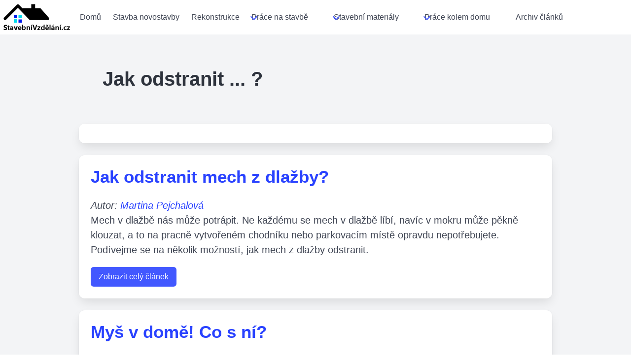

--- FILE ---
content_type: text/html; charset=utf-8
request_url: https://www.stavebni-vzdelani.cz/s/jak-odstranit/
body_size: 16601
content:
<!DOCTYPE html>
<html class="no-js" lang="cs-CZ" data-theme="light" prefix="og: https://ogp.me/ns#">
    <head>

        <meta charset="UTF-8">
        <title>Jak odstranit ... ?&nbsp;&laquo;&nbsp;ŠTÍTEK </title>
        <meta name="viewport" content="width=device-width, initial-scale=1.0">

        <link rel="stylesheet" href="/css/bulma.min.css">

        <meta name="apple-mobile-web-app-capable" content="yes">
        <meta name="apple-mobile-web-app-status-bar-style" content="black">
    
    

    <link rel="alternate" type="application/rss+xml" title="Stavební-vzdělání.cz &raquo; RSS zdroj" href="/feed">
    <link rel="shortcut icon" href="/images/favicon.png" type="image/x-icon">
   






<!-- AdSense -->
<script async src="//pagead2.googlesyndication.com/pagead/js/adsbygoogle.js"></script>

<script async src="https://fundingchoicesmessages.google.com/i/pub-5634312569544488?ers=1" nonce="U-C1Rdz5BcZsC77g3z5M9w"></script><script nonce="U-C1Rdz5BcZsC77g3z5M9w">(function() {function signalGooglefcPresent() {if (!window.frames['googlefcPresent']) {if (document.body) {const iframe = document.createElement('iframe'); iframe.style = 'width: 0; height: 0; border: none; z-index: -1000; left: -1000px; top: -1000px;'; iframe.style.display = 'none'; iframe.name = 'googlefcPresent'; document.body.appendChild(iframe);} else {setTimeout(signalGooglefcPresent, 0);}}}signalGooglefcPresent();})();</script>

<script type="text/javascript" src="https://www.stavebni-vzdelani.cz/js/jquery-1.10.1.min.js"></script>
<script>
//mobilní menu

$(document).ready(function() {

  // Check for click events on the navbar burger icon
  $(".navbar-burger").click(function() {

      // Toggle the "is-active" class on both the "navbar-burger" and the "navbar-menu"
      $(".navbar-burger").toggleClass("is-active");
      $(".navbar-menu").toggleClass("is-active");

  });
});
</script>

<style>
.content a:hover {
 text-decoration: underline; 
}
</style>

</head>

<body id="blog" class="has-background-white-ter">



    <!-- Google Tag Manager -->
    <noscript><iframe src="//www.googletagmanager.com/ns.html?id=GTM-PK6T35"
                        height="0" width="0" style="display:none;visibility:hidden"></iframe></noscript>
    <script>(function (w, d, s, l, i) {
                    w[l] = w[l] || [];
                    w[l].push({'gtm.start':
                                new Date().getTime(), event: 'gtm.js'});
                    var f = d.getElementsByTagName(s)[0],
                            j = d.createElement(s), dl = l != 'dataLayer' ? '&l=' + l : '';
                    j.async = true;
                    j.src =
                            '//www.googletagmanager.com/gtm.js?id=' + i + dl;
                    f.parentNode.insertBefore(j, f);
                })(window, document, 'script', 'dataLayer', 'GTM-PK6T35');</script>
    <!-- End Google Tag Manager -->










        <header>
                 



            <nav class="navbar" role="navigation" aria-label="main navigation">
            <div class="navbar-brand">
                
                <a href="https://www.stavebni-vzdelani.cz/" class="navbar" rel="home" itemprop="url" title="Stavební vzdělání"><img width="150" height="70"src="/images/logo-stavebnivzdelani.png" class="custom-logo" alt="logo stavební vzdělání" itemprop="logo"></a>

                

                        <a role="button" class="navbar-burger" aria-label="menu" aria-expanded="false" data-target="navbarBasicExample">
                <span aria-hidden="true"></span>
                <span aria-hidden="true"></span>
                <span aria-hidden="true"></span>
                <span aria-hidden="true"></span>
                </a>
            </div>

            <div id="navbarBasicExample" class="navbar-menu">
                <div class="navbar-start">
                <a href="/" class="navbar-item">
                    Domů
                </a>
            <a href="/novostavba/" class="navbar-item" title="Novostavba svépomocí">Stavba novostavby</a>

            <a href="/rekonstrukce/" class="navbar-item" title="Rekonstrukce svépomocí">Rekonstrukce</a>



                <div class="navbar-item has-dropdown is-hoverable">
                    <a class="navbar-link">
                    Práce na stavbě
                    </a>
                    <div class="navbar-dropdown">
                        <a href="/r/nez-zacneme-stavet/" class="navbar-item">Než začneme stavět</a>
                        <a href="/r/zaklady/" class="navbar-item">Základy</a>            
                        <a href="/r/hydroizolace/" class="navbar-item">Hydroizolace</a> 
                        <a href="/r/vlhkost/" class="navbar-item">Vlhkost</a> 
                        <a href="/r/zdivo/" class="navbar-item">Zdivo</a>
                        <a href="/r/stropy/" class="navbar-item">Stropy</a>               
                        <a href="/r/schodiste/" class="navbar-item">Schodiště</a> 
                        <a href="/r/omitky/" class="navbar-item">Omítky</a>
                        <a href="/r/podlahy/" class="navbar-item">Podlahy</a>       
                        <a href="/r/zateplovani/" class="navbar-item">Zateplování</a> 
                    </div>
                </div>


                <div class="navbar-item has-dropdown is-hoverable">
                    <a class="navbar-link">
                    Stavební materiály
                    </a>
                    <div class="navbar-dropdown">
                        <a href="/r/material-na-zdeni/" class="navbar-item">Zdící materiály</a>
                        <a href="/r/material-stavebni-desky/" class="navbar-item">Stavebni desky</a>
                        <a href="/r/material-tepelne-izolace/" class="navbar-item">Tepelné izolace</a>
                        <a href="/r/material-stresni-krytiny/" class="navbar-item">Střešní krytiny</a>
                        <a href="/r/drevo/" class="navbar-item">Dřevo</a>
                    </div>
                </div>


                <div class="navbar-item has-dropdown is-hoverable">
                    <a class="navbar-link">
                    Práce kolem domu
                    </a>
                    <div class="navbar-dropdown">
                        <a href="/r/terenni-upravy/" class="navbar-item">Terénní úpravy</a>
                        <a href="/r/oploceni-pozemku/" class="navbar-item">Oplocení pozemku</a>
                        <a href="/r/zpevnene-plochy/" class="navbar-item">Zpevněné plochy</a>    
                        <a href="/r/bazen/" class="navbar-item">Bazén</a>
                        <a href="/r/pergoly/" class="navbar-item">Pergoly a přístřešky</a>
                        <a href="/r/garaz/" class="navbar-item">Garáž</a>
                    </div>
                </div>



            <a href="/archiv/" class="navbar-item" title="Archiv obsahující přes 1000 článků na téma bydlení a hobby">Archiv článků</a>


                </div>
            </div>
            </nav>

        </header><!-- #masthead -->




<div class="content is-medium"> 
    <div class="container is-max-desktop">
		    


            
                   
          <article class="article">			             
            <div id="content_box" style="padding-top:20px;">
        <div class="section">
            <h1>Jak odstranit ... ?</h1>
</div>

      
<div class="post excerpt box">             
              



                          
</div>

		          
        
             
              
              <div class="card">
  <div class="card-content">
    <div class="content">		


                					                 
                <header>							                   
                  <h2 class="title">								                     
                    <a href="https://www.stavebni-vzdelani.cz/odstraneni-mechu-z-dlazby/" title="Jak odstranit mech z dlažby?" rel="bookmark">Jak odstranit mech z dlažby?</a>							</h2>	
                    
                    <div class="post-info">
<span class="theauthor"><span><i></span>Autor:&nbsp;<a href="https://www.stavebni-vzdelani.cz/autor/martina-pejchalova/" title="Příspěvky od Martina Pejchalová" rel="author">Martina Pejchalová</a></i></span><br>




                             
                  
                    </div> 				                 
                </header>
                <div class="post-content image-caption-format-1"><p>Mech v dlažbě nás může potrápit. Ne každému se mech v dlažbě líbí, navíc v mokru může pěkně klouzat, a to na pracně vytvořeném chodníku nebo parkovacím místě opravdu nepotřebujete. Podívejme se na několik možností, jak mech z dlažby odstranit. </p>
<p></div>						                 
                <div class="buttons"><button class="button is-link"> <a href="https://www.stavebni-vzdelani.cz/odstraneni-mechu-z-dlazby/" title="Jak odstranit mech z dlažby?" rel="bookmark" style="color:white">Zobrazit celý článek</a>                
                </button></div>	



</div>
  </div>
</div>
             
               
              <div class="card">
  <div class="card-content">
    <div class="content">		


                					                 
                <header>							                   
                  <h2 class="title">								                     
                    <a href="https://www.stavebni-vzdelani.cz/mys-v-dome/" title="Myš v domě! Co s ní?" rel="bookmark">Myš v domě! Co s ní?</a>							</h2>	
                    
                    <div class="post-info">
<span class="theauthor"><span><i></span>Autor:&nbsp;<a href="https://www.stavebni-vzdelani.cz/autor/martina-pejchalova/" title="Příspěvky od Martina Pejchalová" rel="author">Martina Pejchalová</a></i></span><br>




                             
                  
                    </div> 				                 
                </header>
                <div class="post-content image-caption-format-1"><p>Myš v domě poznáte docela snadno, máte nakousané sáčky s jídlem a ještě po sobě zanechává stopy v podobě svého trusu. Jak se jich ale zbavit? Nejlépe natrvalo.</p>
<p></div>						                 
                <div class="buttons"><button class="button is-link"> <a href="https://www.stavebni-vzdelani.cz/mys-v-dome/" title="Myš v domě! Co s ní?" rel="bookmark" style="color:white">Zobrazit celý článek</a>                
                </button></div>	



</div>
  </div>
</div>
             
               
              <div class="card">
  <div class="card-content">
    <div class="content">		


                					                 
                <header>							                   
                  <h2 class="title">								                     
                    <a href="https://www.stavebni-vzdelani.cz/jak-odstranit-dusicnany-a-dusitany/" title="Jak odstranit dusičnany a dusitany z pitné vody" rel="bookmark">Jak odstranit dusičnany a dusitany z pitné vody</a>							</h2>	
                    
                    <div class="post-info">
<span class="theauthor"><span><i></span>Autor:&nbsp;<a href="https://www.stavebni-vzdelani.cz/autor/marcela-malcova/" title="Příspěvky od Marcela Malcová" rel="author">Marcela Malcová</a></i></span><br>




                             
                  
                    </div> 				                 
                </header>
                <div class="post-content image-caption-format-1"><p>Ve vodě se vyskytuje množství nežádoucích látek. Všechny jsou pečlivě sledované, avšak nejvíce pozornosti je věnováno <strong>dusičnanům a dusitanům</strong>. Dusičnany a dusitany jsou <strong>zdraví nebezpečné látky</strong>. Ve vodovodním řádu je jejich obsah pravidelně monitorovaný. Zbystřit by však měli majitelé vlastních zdrojů vody ‒ kopaných a vrtaných studní.</p>
<p></div>						                 
                <div class="buttons"><button class="button is-link"> <a href="https://www.stavebni-vzdelani.cz/jak-odstranit-dusicnany-a-dusitany/" title="Jak odstranit dusičnany a dusitany z pitné vody" rel="bookmark" style="color:white">Zobrazit celý článek</a>                
                </button></div>	



</div>
  </div>
</div>
             
               
              <div class="card">
  <div class="card-content">
    <div class="content">		


                					                 
                <header>							                   
                  <h2 class="title">								                     
                    <a href="https://www.stavebni-vzdelani.cz/odstraneni-stromu-ze-stavby/" title="Odstranění stromu (který zavazí stavbě domu, plotu, chatky..) je nutné povolení?" rel="bookmark">Odstranění stromu (který zavazí stavbě domu, plotu, chatky..) je nutné povolení?</a>							</h2>	
                    
                    <div class="post-info">
<span class="theauthor"><span><i></span>Autor:&nbsp;<a href="https://www.stavebni-vzdelani.cz/autor/martin-sobotka/" title="Příspěvky od Martin Sobotka" rel="author">Martin Sobotka</a></i></span><br>




                             
                  
                    </div> 				                 
                </header>
                <div class="post-content image-caption-format-1"><p>Chystáte se postavit u vašeho domu nový plot, chatku, pergolu či něco jiného a vadí vám v tom strom, který je na vašem pozemku? Nebo jste koupili novou parcelu, kde chcete začít stavět, a i zde vám překáží různé stromy nebo dřeviny? Kácení stromů jistě patří mezi první práce, které je prostě potřeba vykonat. Jenže není strom, jako strom. Mohlo by se zdát, že je vlastně jedno o jaký strom se při kácení jedná. Není to však pravda. Podíváme se tedy na to, co jde odstranit jednoduše a na co je už potřeba povolení.</p>
<p></div>						                 
                <div class="buttons"><button class="button is-link"> <a href="https://www.stavebni-vzdelani.cz/odstraneni-stromu-ze-stavby/" title="Odstranění stromu (který zavazí stavbě domu, plotu, chatky..) je nutné povolení?" rel="bookmark" style="color:white">Zobrazit celý článek</a>                
                </button></div>	



</div>
  </div>
</div>
             
               
              <div class="card">
  <div class="card-content">
    <div class="content">		


                					                 
                <header>							                   
                  <h2 class="title">								                     
                    <a href="https://www.stavebni-vzdelani.cz/odstraneni-starych-parezu/" title="Staré pařezy - jak odstranit?" rel="bookmark">Staré pařezy - jak odstranit?</a>							</h2>	
                    
                    <div class="post-info">
<span class="theauthor"><span><i></span>Autor:&nbsp;<a href="https://www.stavebni-vzdelani.cz/autor/david-manek/" title="Příspěvky od David Manek" rel="author">David Manek</a></i></span><br>




                             
                  
                    </div> 				                 
                </header>
                <div class="post-content image-caption-format-1"><p>Hyzdí vaši zahrádku <strong>staré pařezy</strong>? Přemýšlíte o jejich odstranění? Způsobů může být velké množství, ale ne každý je ten nejvhodnější. Některé dokonce mohou odporovat místním vyhláškám. To je třeba brát v potaz spolu s časem, za který se chceme pařezů zbavit. Chcete-li se o odstraňování pařezů dovědět více, pak doporučujeme číst dále.</p>
<p></div>						                 
                <div class="buttons"><button class="button is-link"> <a href="https://www.stavebni-vzdelani.cz/odstraneni-starych-parezu/" title="Staré pařezy - jak odstranit?" rel="bookmark" style="color:white">Zobrazit celý článek</a>                
                </button></div>	



</div>
  </div>
</div>
             
               
              <div class="card">
  <div class="card-content">
    <div class="content">		


                					                 
                <header>							                   
                  <h2 class="title">								                     
                    <a href="https://www.stavebni-vzdelani.cz/odstraneni-smuly-z-koberce/" title="Jak odstranit z koberce skvrnu od smůly?" rel="bookmark">Jak odstranit z koberce skvrnu od smůly?</a>							</h2>	
                    
                    <div class="post-info">
<span class="theauthor"><span><i></span>Autor:&nbsp;<a href="https://www.stavebni-vzdelani.cz/autor/davidc/" title="Příspěvky od DavidC" rel="author">DavidC</a></i></span><br>




                             
                  
                    </div> 				                 
                </header>
                <div class="post-content image-caption-format-1"><p>Máte na koberci skvrnu od smůly? Říkáte si, jak se to mohlo stát, když doma žádný jehličnan nepěstujete? Variant je mnoho, stačí si donést pryskyřici z procházky lesem – na rukou, oblečení, nejčastěji na botách. A co pak s kobercem umí udělat vánoční výzdoba a vánoční stromeček! Takže není důležité, jak se tam skvrna dostala, ale jak ji účinně odstranit.</div>						                 
                <div class="buttons"><button class="button is-link"> <a href="https://www.stavebni-vzdelani.cz/odstraneni-smuly-z-koberce/" title="Jak odstranit z koberce skvrnu od smůly?" rel="bookmark" style="color:white">Zobrazit celý článek</a>                
                </button></div>	



</div>
  </div>
</div>
             
               
              <div class="card">
  <div class="card-content">
    <div class="content">		


                					                 
                <header>							                   
                  <h2 class="title">								                     
                    <a href="https://www.stavebni-vzdelani.cz/odstraneni-zaschle-vrstvy-kalu/" title="Jak odstranit zaschlou vrstvu kalu v septiku?" rel="bookmark">Jak odstranit zaschlou vrstvu kalu v septiku?</a>							</h2>	
                    
                    <div class="post-info">
<span class="theauthor"><span><i></span>Autor:&nbsp;<a href="https://www.stavebni-vzdelani.cz/autor/david-manek/" title="Příspěvky od David Manek" rel="author">David Manek</a></i></span><br>




                             
                  
                    </div> 				                 
                </header>
                <div class="post-content image-caption-format-1"><p>Velmi aktuálním tématem dneška je pro mnoho vlastníků rodinných domů <strong>čištění septiku</strong>. Zjednodušeně řečeno nádrže, která funguje na základě biomechanického přečištění odpadních vod. Asi mnozí vědí, že septik disponuje oproti jímce odvodem ven (např. do kanalizace). Mírnou obtíží však může být usazení odpadu na dně a jeho postupný rozklad. Ten může být pomalý a někdy i zasychat. Proto je občas nutné <strong>odstranit zaschlou vrstvu kalu ze septiku</strong>. </p>
<p></div>						                 
                <div class="buttons"><button class="button is-link"> <a href="https://www.stavebni-vzdelani.cz/odstraneni-zaschle-vrstvy-kalu/" title="Jak odstranit zaschlou vrstvu kalu v septiku?" rel="bookmark" style="color:white">Zobrazit celý článek</a>                
                </button></div>	



</div>
  </div>
</div>
             
               
              <div class="card">
  <div class="card-content">
    <div class="content">		


                					                 
                <header>							                   
                  <h2 class="title">								                     
                    <a href="https://www.stavebni-vzdelani.cz/odstraneni-staticke-elektriny/" title="Jak odstranit statickou elektřinu?" rel="bookmark">Jak odstranit statickou elektřinu?</a>							</h2>	
                    
                    <div class="post-info">
<span class="theauthor"><span><i></span>Autor:&nbsp;<a href="https://www.stavebni-vzdelani.cz/autor/holanova-d/" title="Příspěvky od holanova.d" rel="author">holanova.d</a></i></span><br>




                             
                  
                    </div> 				                 
                </header>
                <div class="post-content image-caption-format-1"><p><strong>Statická elektřina</strong> patří k jevům běžným, avšak nepříjemným. Jak vlastně vzniká, co může způsobit a jak se jí zbavit?</p>
<p></div>						                 
                <div class="buttons"><button class="button is-link"> <a href="https://www.stavebni-vzdelani.cz/odstraneni-staticke-elektriny/" title="Jak odstranit statickou elektřinu?" rel="bookmark" style="color:white">Zobrazit celý článek</a>                
                </button></div>	



</div>
  </div>
</div>
             
               
              <div class="card">
  <div class="card-content">
    <div class="content">		


                					                 
                <header>							                   
                  <h2 class="title">								                     
                    <a href="https://www.stavebni-vzdelani.cz/zapach-mycky/" title="Jak odstranit zápach z myčky?" rel="bookmark">Jak odstranit zápach z myčky?</a>							</h2>	
                    
                    <div class="post-info">
<span class="theauthor"><span><i></span>Autor:&nbsp;<a href="https://www.stavebni-vzdelani.cz/autor/kristyna-haskova/" title="Příspěvky od Kristýna Hašková" rel="author">Kristýna Hašková</a></i></span><br>




                             
                  
                    </div> 				                 
                </header>
                <div class="post-content image-caption-format-1"><p>Zápach v myčce způsobují dvě hlavní příčiny – rozkládající se zbytky jídla a tvrdá voda. Pokud už se ve vaší myčce zápach vyskytl, budete ji muset kompletně vyčistit, včetně manuálního očištění všech dostupných částí. K zabránění návratu nepříjemného zápachu pak pomůže pravidelná údržba, která ale bude snadnější než první kompletní čištění.</p>
<p></div>						                 
                <div class="buttons"><button class="button is-link"> <a href="https://www.stavebni-vzdelani.cz/zapach-mycky/" title="Jak odstranit zápach z myčky?" rel="bookmark" style="color:white">Zobrazit celý článek</a>                
                </button></div>	



</div>
  </div>
</div>
             
               
              <div class="card">
  <div class="card-content">
    <div class="content">		


                					                 
                <header>							                   
                  <h2 class="title">								                     
                    <a href="https://www.stavebni-vzdelani.cz/odstraneni-mechu-z-antuky/" title="Jak odstranit mech z antuky?" rel="bookmark">Jak odstranit mech z antuky?</a>							</h2>	
                    
                    <div class="post-info">
<span class="theauthor"><span><i></span>Autor:&nbsp;<a href="https://www.stavebni-vzdelani.cz/autor/holanova-d/" title="Příspěvky od holanova.d" rel="author">holanova.d</a></i></span><br>




                             
                  
                    </div> 				                 
                </header>
                <div class="post-content image-caption-format-1"><p>Mech zrovna nepatří k oblíbencům majitelů zahrad a pozemků. Když se objeví na antuce, ani tam příliš radosti neudělá, umí být totiž dost úporný a pokusům o likvidaci celkem zdárně odolává. Co s ním?</p>
<p></div>						                 
                <div class="buttons"><button class="button is-link"> <a href="https://www.stavebni-vzdelani.cz/odstraneni-mechu-z-antuky/" title="Jak odstranit mech z antuky?" rel="bookmark" style="color:white">Zobrazit celý článek</a>                
                </button></div>	



</div>
  </div>
</div>
             
               
              <div class="card">
  <div class="card-content">
    <div class="content">		


                					                 
                <header>							                   
                  <h2 class="title">								                     
                    <a href="https://www.stavebni-vzdelani.cz/odstraneni-lepidla-po-linu/" title="Jak odstranit zbytky lepidla po starém linu?" rel="bookmark">Jak odstranit zbytky lepidla po starém linu?</a>							</h2>	
                    
                    <div class="post-info">
<span class="theauthor"><span><i></span>Autor:&nbsp;<a href="https://www.stavebni-vzdelani.cz/autor/holanova-d/" title="Příspěvky od holanova.d" rel="author">holanova.d</a></i></span><br>




                             
                  
                    </div> 				                 
                </header>
                <div class="post-content image-caption-format-1"><p>Linoleum je poměrně oblíbenou podlahovou krytinou především díky své cenové dostupnosti. Možná i vy ho doma máte. Ať už vás čeká jeho výměna nebo chcete položit zcela novou podlahu, zajímat vás bude jedno: Jak ho dokonale odstranit?</p>
<p></div>						                 
                <div class="buttons"><button class="button is-link"> <a href="https://www.stavebni-vzdelani.cz/odstraneni-lepidla-po-linu/" title="Jak odstranit zbytky lepidla po starém linu?" rel="bookmark" style="color:white">Zobrazit celý článek</a>                
                </button></div>	



</div>
  </div>
</div>
             
               
              <div class="card">
  <div class="card-content">
    <div class="content">		


                					                 
                <header>							                   
                  <h2 class="title">								                     
                    <a href="https://www.stavebni-vzdelani.cz/odstraneni-fleku-z-podlahy/" title="Jak odstranit fleky z podlahy?" rel="bookmark">Jak odstranit fleky z podlahy?</a>							</h2>	
                    
                    <div class="post-info">
<span class="theauthor"><span><i></span>Autor:&nbsp;<a href="https://www.stavebni-vzdelani.cz/autor/denisa-babkova/" title="Příspěvky od Denisa Babková" rel="author">Denisa Babková</a></i></span><br>




                             
                  
                    </div> 				                 
                </header>
                <div class="post-content image-caption-format-1"><p><strong>Fleky na podlaze</strong> - boj v každé domácnosti, ve které ani nemusí být zatím děti. Stačí chvilka nepozornosti, návštěva a nebo právě ty děti. O tom, že se skvrny z podlahy špatně dostávají pryč ani nemusí být řeč, ale pojďme si říci pár užitečných rad, jak se s takovými problémy správně "poprat"...</p>
<p></div>						                 
                <div class="buttons"><button class="button is-link"> <a href="https://www.stavebni-vzdelani.cz/odstraneni-fleku-z-podlahy/" title="Jak odstranit fleky z podlahy?" rel="bookmark" style="color:white">Zobrazit celý článek</a>                
                </button></div>	



</div>
  </div>
</div>
             
               
              <div class="card">
  <div class="card-content">
    <div class="content">		


                					                 
                <header>							                   
                  <h2 class="title">								                     
                    <a href="https://www.stavebni-vzdelani.cz/jak-odstranit-vosk-z-podlahy/" title="Jak odstranit vosk z podlahy?" rel="bookmark">Jak odstranit vosk z podlahy?</a>							</h2>	
                    
                    <div class="post-info">
<span class="theauthor"><span><i></span>Autor:&nbsp;<a href="https://www.stavebni-vzdelani.cz/autor/mag/" title="Příspěvky od Magdalena Boukhemisová" rel="author">Magdalena Boukhemisová</a></i></span><br>




                             
                  
                    </div> 				                 
                </header>
                <div class="post-content image-caption-format-1"><p>Odpověď na tuto otázku není jednoznačná. Záleží totiž na tom, jaký vosk a z jaké podlahy chceme vyčistit. V podstatě existují dvě základní vosková nebezpečí pro naše podlahy – rozehřátý vosk ze svíček a vosky určené k ošetření podlah. Bohužel, ani takzvaně specializované vosky nemusí sedět přesně vaší podlaze a pak se místo královského lesku dostaví nevzhledné fleky, kterých se nemůžete zbavit. Ale vosk z podlahy odstranit skutečně jde, i když platí, čím dříve to uděláte, tím lépe, což platí zejména u dřevěných podlah nebo jiných porézních materiálů. </p>
<p></div>						                 
                <div class="buttons"><button class="button is-link"> <a href="https://www.stavebni-vzdelani.cz/jak-odstranit-vosk-z-podlahy/" title="Jak odstranit vosk z podlahy?" rel="bookmark" style="color:white">Zobrazit celý článek</a>                
                </button></div>	



</div>
  </div>
</div>
             
               
              <div class="card">
  <div class="card-content">
    <div class="content">		


                					                 
                <header>							                   
                  <h2 class="title">								                     
                    <a href="https://www.stavebni-vzdelani.cz/odlepeni-lina/" title="Jak odlepit lino od podlahy?" rel="bookmark">Jak odlepit lino od podlahy?</a>							</h2>	
                    
                    <div class="post-info">
<span class="theauthor"><span><i></span>Autor:&nbsp;<a href="https://www.stavebni-vzdelani.cz/autor/michaelav/" title="Příspěvky od MichaelaV" rel="author">MichaelaV</a></i></span><br>




                             
                  
                    </div> 				                 
                </header>
                <div class="post-content image-caption-format-1"><p>Víte, jaká činnost dokáže pořádně pocuchat nervy takřka každému člověku, který se pustí do rekonstrukce? Přece odstranění starého lina z podlahy! Myslíte si, že se jedná o zbytečnou práci a postačí překrýt staré lino novým? Tak na to raději hned zapomeňte! Staré lino může totiž lehce zapříčinit nerovnost nové podlahy, zvláště když bude zkroucené nebo jinak poškozené. Další nebezpečí představuje i skutečnost, že se pod ním mohou vyskytovat plísně nebo různé nečistoty. Jak se zbavit starého lina co možná nejefektivněji?</p>
<p></div>						                 
                <div class="buttons"><button class="button is-link"> <a href="https://www.stavebni-vzdelani.cz/odlepeni-lina/" title="Jak odlepit lino od podlahy?" rel="bookmark" style="color:white">Zobrazit celý článek</a>                
                </button></div>	



</div>
  </div>
</div>
             
               
              <div class="card">
  <div class="card-content">
    <div class="content">		


                					                 
                <header>							                   
                  <h2 class="title">								                     
                    <a href="https://www.stavebni-vzdelani.cz/odstraneni-starych-nateru-louhem/" title="Jak odstranit staré nátěry louhem?" rel="bookmark">Jak odstranit staré nátěry louhem?</a>							</h2>	
                    
                    <div class="post-info">
<span class="theauthor"><span><i></span>Autor:&nbsp;<a href="https://www.stavebni-vzdelani.cz/autor/holanova-d/" title="Příspěvky od holanova.d" rel="author">holanova.d</a></i></span><br>




                             
                  
                    </div> 				                 
                </header>
                <div class="post-content image-caption-format-1"><p>Pro odstranění starého nátěru lze využít hned několik typů louhů. Které to jsou a jak na správné použití?</p>
<p></div>						                 
                <div class="buttons"><button class="button is-link"> <a href="https://www.stavebni-vzdelani.cz/odstraneni-starych-nateru-louhem/" title="Jak odstranit staré nátěry louhem?" rel="bookmark" style="color:white">Zobrazit celý článek</a>                
                </button></div>	



</div>
  </div>
</div>
             
               
              <div class="card">
  <div class="card-content">
    <div class="content">		


                					                 
                <header>							                   
                  <h2 class="title">								                     
                    <a href="https://www.stavebni-vzdelani.cz/odstranovani-lihoveho-fixu/" title="Jak odstranit lihový fix?" rel="bookmark">Jak odstranit lihový fix?</a>							</h2>	
                    
                    <div class="post-info">
<span class="theauthor"><span><i></span>Autor:&nbsp;<a href="https://www.stavebni-vzdelani.cz/autor/mag/" title="Příspěvky od Magdalena Boukhemisová" rel="author">Magdalena Boukhemisová</a></i></span><br>




                             
                  
                    </div> 				                 
                </header>
                <div class="post-content image-caption-format-1"><p>Lihový fix je skvělý pomocník, pokud chceme něco trvale označit nebo popsat. Ale nesmí se dostat do rukou dětem, které s ním jsou schopné „vyzdobit“ i to, čeho se neměl fix vůbec dotknout. Co s tím? Úplně jednoduše to nepůjde už proto, že tento typ fixů bývá ne nadarmo označován jako permanentní.</p>
<p></div>						                 
                <div class="buttons"><button class="button is-link"> <a href="https://www.stavebni-vzdelani.cz/odstranovani-lihoveho-fixu/" title="Jak odstranit lihový fix?" rel="bookmark" style="color:white">Zobrazit celý článek</a>                
                </button></div>	



</div>
  </div>
</div>
             
               
              <div class="card">
  <div class="card-content">
    <div class="content">		


                					                 
                <header>							                   
                  <h2 class="title">								                     
                    <a href="https://www.stavebni-vzdelani.cz/zpusoby-zbaveni-vlhkosti/" title="Způsoby, jak se zbavit vlhkosti" rel="bookmark">Způsoby, jak se zbavit vlhkosti</a>							</h2>	
                    
                    <div class="post-info">
<span class="theauthor"><span><i></span>Autor:&nbsp;<a href="https://www.stavebni-vzdelani.cz/autor/tereza-eser/" title="Příspěvky od Tereza Eser" rel="author">Tereza Eser</a></i></span><br>




                             
                  
                    </div> 				                 
                </header>
                <div class="post-content image-caption-format-1"><p>Vlhké zdi trápí mnohé z nás a rozhodně neznamenají nic dobrého. Příčin poruchy bývá několik, od zcela chybějící izolace, přes izolaci porušenou, chybný návrh a provedení až po její stáří. Pokud zdi navlhnou, je potřeba zasáhnout zavčasu a co nejrychleji, jelikož vlhkost snižuje životnost stavby a zároveň s sebou přináší různá zdravotní rizika. Jaké řešení v boji proti vlhkosti zdiva se nabízí?<em><br /></em></p>
<p></div>						                 
                <div class="buttons"><button class="button is-link"> <a href="https://www.stavebni-vzdelani.cz/zpusoby-zbaveni-vlhkosti/" title="Způsoby, jak se zbavit vlhkosti" rel="bookmark" style="color:white">Zobrazit celý článek</a>                
                </button></div>	



</div>
  </div>
</div>
             
               
              <div class="card">
  <div class="card-content">
    <div class="content">		


                					                 
                <header>							                   
                  <h2 class="title">								                     
                    <a href="https://www.stavebni-vzdelani.cz/odstraneni-starych-tapet/" title="Jak odstranit staré tapety?" rel="bookmark">Jak odstranit staré tapety?</a>							</h2>	
                    
                    <div class="post-info">
<span class="theauthor"><span><i></span>Autor:&nbsp;<a href="https://www.stavebni-vzdelani.cz/autor/mrgoby/" title="Příspěvky od MrGoby" rel="author">MrGoby</a></i></span><br>




                             
                  
                    </div> 				                 
                </header>
                <div class="post-content image-caption-format-1"><p>Už se vám nelíbí vaše staré, zaprášené a vybledlé tapety na zdi, nebo jen chcete přejít od tapet ke klasické omítce? Po určitém čase se vám tapety v pokoji zašpiní, zesvětlají nebo se v tom horším případě začnou odlepovat. Není to vůbec pěkný pohled. Pojďme si popsat určité postupy, kterých je dobré se držet, pokud se potřebujeme nehezkých, zaprášených, omšelých nebo prostě jen okoukaných tapet zbavit.</p>
<p></div>						                 
                <div class="buttons"><button class="button is-link"> <a href="https://www.stavebni-vzdelani.cz/odstraneni-starych-tapet/" title="Jak odstranit staré tapety?" rel="bookmark" style="color:white">Zobrazit celý článek</a>                
                </button></div>	



</div>
  </div>
</div>
             
               
              <div class="card">
  <div class="card-content">
    <div class="content">		


                					                 
                <header>							                   
                  <h2 class="title">								                     
                    <a href="https://www.stavebni-vzdelani.cz/odstraneni-sazi/" title="Jak odstranit saze z komína?" rel="bookmark">Jak odstranit saze z komína?</a>							</h2>	
                    
                    <div class="post-info">
<span class="theauthor"><span><i></span>Autor:&nbsp;<a href="https://www.stavebni-vzdelani.cz/autor/jakub-pokorny/" title="Příspěvky od Jakub Pokorný" rel="author">Jakub Pokorný</a></i></span><br>




                             
                  
                    </div> 				                 
                </header>
                <div class="post-content image-caption-format-1"><p>Pokud doma nebo na chalupě topíte tuhými palivy, měli byste minimálně dvakrát do roka vyčistit komín od sazí. Není to nic složitého a hravě to zvládnete svépomocí.</p>
<p></div>						                 
                <div class="buttons"><button class="button is-link"> <a href="https://www.stavebni-vzdelani.cz/odstraneni-sazi/" title="Jak odstranit saze z komína?" rel="bookmark" style="color:white">Zobrazit celý článek</a>                
                </button></div>	



</div>
  </div>
</div>
             
               
              <div class="card">
  <div class="card-content">
    <div class="content">		


                					                 
                <header>							                   
                  <h2 class="title">								                     
                    <a href="https://www.stavebni-vzdelani.cz/odstraneni-odpadoveho-zapachu/" title="Jak odstranit zápach z odpadu?" rel="bookmark">Jak odstranit zápach z odpadu?</a>							</h2>	
                    
                    <div class="post-info">
<span class="theauthor"><span><i></span>Autor:&nbsp;<a href="https://www.stavebni-vzdelani.cz/autor/magdalena-b/" title="Příspěvky od Magdalena B." rel="author">Magdalena B.</a></i></span><br>




                             
                  
                    </div> 				                 
                </header>
                <div class="post-content image-caption-format-1"><p>Jen máloco dokáže příjemnou vůni domova zkazit tak nečekaně a nechutně, jako zápach z odpadu. Na vině jsou nejčastěji zbytky jídla a vlasů a další nečistoty, které postupně odpad ucpaly, problémem však může být také narušená pachová uzávěra. Pojďme se podívat, jak se vypořádat s nechtěným zápachem.</p>
<p></div>						                 
                <div class="buttons"><button class="button is-link"> <a href="https://www.stavebni-vzdelani.cz/odstraneni-odpadoveho-zapachu/" title="Jak odstranit zápach z odpadu?" rel="bookmark" style="color:white">Zobrazit celý článek</a>                
                </button></div>	



</div>
  </div>
</div>
             
               
              <div class="card">
  <div class="card-content">
    <div class="content">		


                					                 
                <header>							                   
                  <h2 class="title">								                     
                    <a href="https://www.stavebni-vzdelani.cz/odstraneni-stareho-laku-ze-dreva/" title="Jak odstranit starý lak ze dřeva?" rel="bookmark">Jak odstranit starý lak ze dřeva?</a>							</h2>	
                    
                    <div class="post-info">
<span class="theauthor"><span><i></span>Autor:&nbsp;<a href="https://www.stavebni-vzdelani.cz/autor/jakub-pokorny/" title="Příspěvky od Jakub Pokorný" rel="author">Jakub Pokorný</a></i></span><br>




                             
                  
                    </div> 				                 
                </header>
                <div class="post-content image-caption-format-1"><p>Chcete-li prodloužit trvanlivost a kvalitu nových nátěrů, je vždy třeba nejprve odstranit starší nátěry. Odstranění starého nátěru ze dřeva je pracné, ale lze toho docílit několika způsoby. Každý z nich má svá pro i proti, často bývá nejlepší je zkombinovat.</p>
<p></div>						                 
                <div class="buttons"><button class="button is-link"> <a href="https://www.stavebni-vzdelani.cz/odstraneni-stareho-laku-ze-dreva/" title="Jak odstranit starý lak ze dřeva?" rel="bookmark" style="color:white">Zobrazit celý článek</a>                
                </button></div>	



</div>
  </div>
</div>
             
               
              <div class="card">
  <div class="card-content">
    <div class="content">		


                					                 
                <header>							                   
                  <h2 class="title">								                     
                    <a href="https://www.stavebni-vzdelani.cz/odstraneni-boruvkovych-skvrn/" title="Jak odstranit skvrny od borůvek?" rel="bookmark">Jak odstranit skvrny od borůvek?</a>							</h2>	
                    
                    <div class="post-info">
<span class="theauthor"><span><i></span>Autor:&nbsp;<a href="https://www.stavebni-vzdelani.cz/autor/karolina-vystrcilova/" title="Příspěvky od Karolína Vystrčilová" rel="author">Karolína Vystrčilová</a></i></span><br>




                             
                  
                    </div> 				                 
                </header>
                <div class="post-content image-caption-format-1"><h2>Borůvky obsahují vitamín C i antioxidanty</h2>
<p>Borůvky<strong> podporují naši obranyschopnost</strong>. Pomáhají nám uzdravit se z nachlazení či jiného infekčního onemocnění. Blahodárně působí na ledviny a močové cesty, které preventivně čistí a zároveň napomáhají organismu léčit případné infekce. Borůvky se <strong>vyznačují vysokým obsahem vitamínu C</strong>, nalezneme v nich také mnoho antioxidantů, které organismus ochraňují před volnými radikály, viry i bakteriemi. Konzumaci borůvek můžeme považovat také za prevenci vzniku rakovinného bujení.</p>
<p></div>						                 
                <div class="buttons"><button class="button is-link"> <a href="https://www.stavebni-vzdelani.cz/odstraneni-boruvkovych-skvrn/" title="Jak odstranit skvrny od borůvek?" rel="bookmark" style="color:white">Zobrazit celý článek</a>                
                </button></div>	



</div>
  </div>
</div>
             
               
              <div class="card">
  <div class="card-content">
    <div class="content">		


                					                 
                <header>							                   
                  <h2 class="title">								                     
                    <a href="https://www.stavebni-vzdelani.cz/odstraneni-starych-nateru/" title="Jak odstranit staré nátěry?" rel="bookmark">Jak odstranit staré nátěry?</a>							</h2>	
                    
                    <div class="post-info">
<span class="theauthor"><span><i></span>Autor:&nbsp;<a href="https://www.stavebni-vzdelani.cz/autor/kristyna-haskova/" title="Příspěvky od Kristýna Hašková" rel="author">Kristýna Hašková</a></i></span><br>




                             
                  
                    </div> 				                 
                </header>
                <div class="post-content image-caption-format-1"><p>Starou barvu v několika vrstvách je vždy <strong>lepší odstranit</strong>, než když se ji snažíte přetřít. Nátěr na obnoveném povrchu je <strong>hezčí a vydrží delší dobu</strong>.</p>
<p></div>						                 
                <div class="buttons"><button class="button is-link"> <a href="https://www.stavebni-vzdelani.cz/odstraneni-starych-nateru/" title="Jak odstranit staré nátěry?" rel="bookmark" style="color:white">Zobrazit celý článek</a>                
                </button></div>	



</div>
  </div>
</div>
             
               
              <div class="card">
  <div class="card-content">
    <div class="content">		


                					                 
                <header>							                   
                  <h2 class="title">								                     
                    <a href="https://www.stavebni-vzdelani.cz/odstraneni-mastnych-skvrn/" title="Jak odstranit mastné skvrny?" rel="bookmark">Jak odstranit mastné skvrny?</a>							</h2>	
                    
                    <div class="post-info">
<span class="theauthor"><span><i></span>Autor:&nbsp;<a href="https://www.stavebni-vzdelani.cz/autor/mag/" title="Příspěvky od Magdalena Boukhemisová" rel="author">Magdalena Boukhemisová</a></i></span><br>




                             
                  
                    </div> 				                 
                </header>
                <div class="post-content image-caption-format-1"><p>Mastné skvrny jsou pěkné potvůrky – vždy se objeví na nejvíce viditelném místě a u oblečení vždycky úplně nevhod. Naštěstí se dají skoro vždycky vyčistit, i když z různých materiálů bude odstraňování různě obtížné.</p>
<p></div>						                 
                <div class="buttons"><button class="button is-link"> <a href="https://www.stavebni-vzdelani.cz/odstraneni-mastnych-skvrn/" title="Jak odstranit mastné skvrny?" rel="bookmark" style="color:white">Zobrazit celý článek</a>                
                </button></div>	



</div>
  </div>
</div>
             
               
              <div class="card">
  <div class="card-content">
    <div class="content">		


                					                 
                <header>							                   
                  <h2 class="title">								                     
                    <a href="https://www.stavebni-vzdelani.cz/jak-odstranit-skvrny-od-barvy/" title="Jak odstranit skvrny od barvy? Z kovu, ze dřeva nebo stěn." rel="bookmark">Jak odstranit skvrny od barvy? Z kovu, ze dřeva nebo stěn.</a>							</h2>	
                    
                    <div class="post-info">
<span class="theauthor"><span><i></span>Autor:&nbsp;<a href="https://www.stavebni-vzdelani.cz/autor/meli99/" title="Příspěvky od Meli99" rel="author">Meli99</a></i></span><br>




                             
                  
                    </div> 				                 
                </header>
                <div class="post-content image-caption-format-1"><p>Známe to všichni. Když se maluje, je všude nepořádek. I když všechno vystěhujete, převléknete se, zakryjete igelitem nebo čímkoli jiným, občas prostě neohlídáte všechno a stane se, že troška barvy někam ukápne. A už je nadělení. Žádná situace ovšem není neřešitelná. Barva se dá odstranit. Jak na kterou vyzrát? Pojďme se na to podívat!</p>
<p></div>						                 
                <div class="buttons"><button class="button is-link"> <a href="https://www.stavebni-vzdelani.cz/jak-odstranit-skvrny-od-barvy/" title="Jak odstranit skvrny od barvy? Z kovu, ze dřeva nebo stěn." rel="bookmark" style="color:white">Zobrazit celý článek</a>                
                </button></div>	



</div>
  </div>
</div>
             
               
              <div class="card">
  <div class="card-content">
    <div class="content">		


                					                 
                <header>							                   
                  <h2 class="title">								                     
                    <a href="https://www.stavebni-vzdelani.cz/jak-odstranit-zapach-ze-septiku/" title="Jak odstranit zápach ze septiku?" rel="bookmark">Jak odstranit zápach ze septiku?</a>							</h2>	
                    
                    <div class="post-info">
<span class="theauthor"><span><i></span>Autor:&nbsp;<a href="https://www.stavebni-vzdelani.cz/autor/mag/" title="Příspěvky od Magdalena Boukhemisová" rel="author">Magdalena Boukhemisová</a></i></span><br>




                             
                  
                    </div> 				                 
                </header>
                <div class="post-content image-caption-format-1"><p>Nejen trpaslíci na zahradě, ale hlavně obyvatelé přilehlého domu mohou být zaskočeni nepříjemným zápachem linoucím se ze septiku. Nejhorší to bývá při prudké změně počasí, nebo při velmi vysokých letních teplotách. Snášet tuto nepříjemnost ale nemusíte ani když zrovna nemůžete septik nechat hned vyvézt.</p>
<p></div>						                 
                <div class="buttons"><button class="button is-link"> <a href="https://www.stavebni-vzdelani.cz/jak-odstranit-zapach-ze-septiku/" title="Jak odstranit zápach ze septiku?" rel="bookmark" style="color:white">Zobrazit celý článek</a>                
                </button></div>	



</div>
  </div>
</div>
             
               
              <div class="card">
  <div class="card-content">
    <div class="content">		


                					                 
                <header>							                   
                  <h2 class="title">								                     
                    <a href="https://www.stavebni-vzdelani.cz/jak-odstranit-vzlinavou-vlhkost/" title="Vzlínavá vlhkost jak odstranit?" rel="bookmark">Vzlínavá vlhkost jak odstranit?</a>							</h2>	
                    
                    <div class="post-info">
<span class="theauthor"><span><i></span>Autor:&nbsp;<a href="https://www.stavebni-vzdelani.cz/autor/mag/" title="Příspěvky od Magdalena Boukhemisová" rel="author">Magdalena Boukhemisová</a></i></span><br>




                             
                  
                    </div> 				                 
                </header>
                <a href="https://www.stavebni-vzdelani.cz/jak-odstranit-vzlinavou-vlhkost/" title="Vzlínavá vlhkost jak odstranit?" id="featured-thumbnail">
                        <div class="featured-thumbnail">
                            <img width="150" height="150" src="https://img.stavebni-vzdelani.cz/2022/06/nahled-vzlinava-vlhkost.png" class="wp-post-image" alt="" loading="lazy" title="">
                        </div>
                </a>  
                <div class="post-content image-caption-format-1"><p>Nadměrné vlhko v domě je vždy problém. <strong>Vzlínající vlhkost poznáte podle viditelných mokrých map a omítky, které odchlipuje a opadává</strong>. Pokud v místnosti se vzlínající vlhkostí nebudete dostatečně větrat, bude v ní dost nepříjemný zatuchlý zápach. V takové místnosti budou navlhlé všechny textilní výrobky a velmi pravděpodobně i plíseň. Nejčastěji se vzlínající vlhkost objevuje ve starých domech, kde je buď nekvalitní, porušená, případně žádná hydroizolace.</p>
<p></div>						                 
                <div class="buttons"><button class="button is-link"> <a href="https://www.stavebni-vzdelani.cz/jak-odstranit-vzlinavou-vlhkost/" title="Vzlínavá vlhkost jak odstranit?" rel="bookmark" style="color:white">Zobrazit celý článek</a>                
                </button></div>	



</div>
  </div>
</div>
             
               
              <div class="card">
  <div class="card-content">
    <div class="content">		


                					                 
                <header>							                   
                  <h2 class="title">								                     
                    <a href="https://www.stavebni-vzdelani.cz/jak-odstranit-skvrny-od-travy/" title="Jak odstranit skvrny od trávy?" rel="bookmark">Jak odstranit skvrny od trávy?</a>							</h2>	
                    
                    <div class="post-info">
<span class="theauthor"><span><i></span>Autor:&nbsp;<a href="https://www.stavebni-vzdelani.cz/autor/mag/" title="Příspěvky od Magdalena Boukhemisová" rel="author">Magdalena Boukhemisová</a></i></span><br>




                             
                  
                    </div> 				                 
                </header>
                <div class="post-content image-caption-format-1"><p><strong>Skvrny od trávy</strong> na oblečení jsou nepříjemností, ať už jsou čerstvé nebo zaschlé. Máte-li doma malé děti nebo vášnivého zahradníka, bude se vám hodit pár receptů, jak skvrny od trávy dostat z látky pryč. Ne vždy totiž stačí jen běžné praní v pračce. Postup se poněkud liší podle toho, zda je skvrna čerstvá, nebo už zaschlá.</p>
<p></div>						                 
                <div class="buttons"><button class="button is-link"> <a href="https://www.stavebni-vzdelani.cz/jak-odstranit-skvrny-od-travy/" title="Jak odstranit skvrny od trávy?" rel="bookmark" style="color:white">Zobrazit celý článek</a>                
                </button></div>	



</div>
  </div>
</div>
             
               
              <div class="card">
  <div class="card-content">
    <div class="content">		


                					                 
                <header>							                   
                  <h2 class="title">								                     
                    <a href="https://www.stavebni-vzdelani.cz/jak-odstranit-rez-z-kovu/" title="Jak odstranit rez z kovu?" rel="bookmark">Jak odstranit rez z kovu?</a>							</h2>	
                    
                    <div class="post-info">
<span class="theauthor"><span><i></span>Autor:&nbsp;<a href="https://www.stavebni-vzdelani.cz/autor/mag/" title="Příspěvky od Magdalena Boukhemisová" rel="author">Magdalena Boukhemisová</a></i></span><br>




                             
                  
                    </div> 				                 
                </header>
                <a href="https://www.stavebni-vzdelani.cz/jak-odstranit-rez-z-kovu/" title="Jak odstranit rez z kovu?" id="featured-thumbnail">
                        <div class="featured-thumbnail">
                            <img width="150" height="150" src="https://img.stavebni-vzdelani.cz/2022/06/nahled-rezavy-kov.png" class="wp-post-image" alt="" loading="lazy" title="">
                        </div>
                </a>  
                <div class="post-content image-caption-format-1"><p>Nehezké hnědé skvrny se objeví na věcech, kde se nám to opravdu hodí. Například skvělé staré nůžky po babičce perfektně střihají, ale na bílou látku už si s nimi netroufáte. Ale rzi se dá zbavit, ať už se dáte cestou nákupu specializovaného přípravku v drogerii, hrubé síly, nebo vyzkoušíte některou z „babských rad!“. Někdy to nezabere na první pokus, ale není od věci vyzkoušet po sobě i dvě různé metody. A nezapomeňte nakonec kov preventivně ošetřit nátěrem, nejlépe nějakou antikorozní barvou či lakem.</p>
<p></div>						                 
                <div class="buttons"><button class="button is-link"> <a href="https://www.stavebni-vzdelani.cz/jak-odstranit-rez-z-kovu/" title="Jak odstranit rez z kovu?" rel="bookmark" style="color:white">Zobrazit celý článek</a>                
                </button></div>	



</div>
  </div>
</div>
             
               
              <div class="card">
  <div class="card-content">
    <div class="content">		


                					                 
                <header>							                   
                  <h2 class="title">								                     
                    <a href="https://www.stavebni-vzdelani.cz/odstraneni-lepidla-po-samolepce/" title="Jak odstranit lepidlo po samolepce?" rel="bookmark">Jak odstranit lepidlo po samolepce?</a>							</h2>	
                    
                    <div class="post-info">
<span class="theauthor"><span><i></span>Autor:&nbsp;<a href="https://www.stavebni-vzdelani.cz/autor/mag/" title="Příspěvky od Magdalena Boukhemisová" rel="author">Magdalena Boukhemisová</a></i></span><br>




                             
                  
                    </div> 				                 
                </header>
                <div class="post-content image-caption-format-1"><p>Samolepky už dávno nezdobí jen ledničky, jako v dobách našeho dětství. Dnes jsou samolepící materiály řešením mnoha problémů v domácnosti – od <a title="Jak sundat tapety?" href="/jak-sundat-tapety-ze-steny/" >tapet</a>, přes <a title="Jak přilepit zrcadlo?" href="/jak-prilepit-zrcadlo-na-zed/" >zrcadla</a> až po věšáky a mnoho dalšího.</p>
<p></div>						                 
                <div class="buttons"><button class="button is-link"> <a href="https://www.stavebni-vzdelani.cz/odstraneni-lepidla-po-samolepce/" title="Jak odstranit lepidlo po samolepce?" rel="bookmark" style="color:white">Zobrazit celý článek</a>                
                </button></div>	



</div>
  </div>
</div>
             
               
              <div class="card">
  <div class="card-content">
    <div class="content">		


                					                 
                <header>							                   
                  <h2 class="title">								                     
                    <a href="https://www.stavebni-vzdelani.cz/jak-odstranit-vosk-z-ubrusu/" title="Jak odstranit vosk z ubrusu? Zaručené rady" rel="bookmark">Jak odstranit vosk z ubrusu? Zaručené rady</a>							</h2>	
                    
                    <div class="post-info">
<span class="theauthor"><span><i></span>Autor:&nbsp;<a href="https://www.stavebni-vzdelani.cz/autor/kristyna-haskova/" title="Příspěvky od Kristýna Hašková" rel="author">Kristýna Hašková</a></i></span><br>




                             
                  
                    </div> 				                 
                </header>
                <div class="post-content image-caption-format-1"><p>Potřebujete-li odstranit vosk z ubrusu tak, aby to opravdu fungovalo, existuje několik osvědčených způsobů s podobnými postupy. Odstraňujte vosk s ohledem na materiál ubrusu.</p>
<p></div>						                 
                <div class="buttons"><button class="button is-link"> <a href="https://www.stavebni-vzdelani.cz/jak-odstranit-vosk-z-ubrusu/" title="Jak odstranit vosk z ubrusu? Zaručené rady" rel="bookmark" style="color:white">Zobrazit celý článek</a>                
                </button></div>	



</div>
  </div>
</div>
             
               
              <div class="card">
  <div class="card-content">
    <div class="content">		


                					                 
                <header>							                   
                  <h2 class="title">								                     
                    <a href="https://www.stavebni-vzdelani.cz/jak-odstranit-rez-z-vany/" title="Jak odstranit rez z vany?" rel="bookmark">Jak odstranit rez z vany?</a>							</h2>	
                    
                    <div class="post-info">
<span class="theauthor"><span><i></span>Autor:&nbsp;<a href="https://www.stavebni-vzdelani.cz/autor/dannyska/" title="Příspěvky od Dannyska" rel="author">Dannyska</a></i></span><br>




                             
                  
                    </div> 				                 
                </header>
                <div class="post-content image-caption-format-1"><p>Říká se, že koupelna je vizitkou naši domácnosti. Den začínáme v koupelně a do jisté míry nás ovlivňuje po celý zbytek dne. Jak velikou a zařízenou koupelnu potřebujeme, je na každém zvlášť. Ideálně je taková, kde se budeme cítit příjemně, bezpečně.</p>
<p></div>						                 
                <div class="buttons"><button class="button is-link"> <a href="https://www.stavebni-vzdelani.cz/jak-odstranit-rez-z-vany/" title="Jak odstranit rez z vany?" rel="bookmark" style="color:white">Zobrazit celý článek</a>                
                </button></div>	



</div>
  </div>
</div>
             
               
              <div class="card">
  <div class="card-content">
    <div class="content">		


                					                 
                <header>							                   
                  <h2 class="title">								                     
                    <a href="https://www.stavebni-vzdelani.cz/jak-odstranit-mastnotu-ze-zdi/" title="Jak odstranit mastnotu ze zdi?" rel="bookmark">Jak odstranit mastnotu ze zdi?</a>							</h2>	
                    
                    <div class="post-info">
<span class="theauthor"><span><i></span>Autor:&nbsp;<a href="https://www.stavebni-vzdelani.cz/autor/katkad/" title="Příspěvky od KatkaD" rel="author">KatkaD</a></i></span><br>




                             
                  
                    </div> 				                 
                </header>
                <div class="post-content image-caption-format-1"><p>Důkladně <strong>odstranit skvrny ze zdi</strong>, to může být doslova oříšek. Obzvlášť odstraňování mastných skvrn je poměrně nelehkou záležitostí. Bohužel však tento problém je nutné občas řešit.</p>
<p>Zejména v <a href="/s/kuchyne/" >kuchyni</a> a v rodinách s malými dětmi. Mastné otisky na zdi nejsou zrovna módní záležitostí, ale ne vždy se nám podaří odstranit skvrnu šetrně a bez známek poškození stávající barvy. Jak správně na to? Fungují takzvané babské rady?</p>
<p></div>						                 
                <div class="buttons"><button class="button is-link"> <a href="https://www.stavebni-vzdelani.cz/jak-odstranit-mastnotu-ze-zdi/" title="Jak odstranit mastnotu ze zdi?" rel="bookmark" style="color:white">Zobrazit celý článek</a>                
                </button></div>	



</div>
  </div>
</div>
             
               
              <div class="card">
  <div class="card-content">
    <div class="content">		


                					                 
                <header>							                   
                  <h2 class="title">								                     
                    <a href="https://www.stavebni-vzdelani.cz/jak-odstranit-smulu-z-obleceni/" title="Jak odstranit smůlu z oblečení?" rel="bookmark">Jak odstranit smůlu z oblečení?</a>							</h2>	
                    
                    <div class="post-info">
<span class="theauthor"><span><i></span>Autor:&nbsp;<a href="https://www.stavebni-vzdelani.cz/autor/katie-vanda/" title="Příspěvky od Kateřina Kovandová" rel="author">Kateřina Kovandová</a></i></span><br>




                             
                  
                    </div> 				                 
                </header>
                <div class="post-content image-caption-format-1"><p>Smola, nebo-li pryskyřice, je výměšek produkovaný množstvím rostlin, převážně jehličnatými stromy. Přestože v praxi má velké využití, pokud se vám dostane na oblečení, může nastat menší boj, neboť takovouto nepříjemnou skvrnu obyčejným praním neodstraníte.</p>
<p></div>						                 
                <div class="buttons"><button class="button is-link"> <a href="https://www.stavebni-vzdelani.cz/jak-odstranit-smulu-z-obleceni/" title="Jak odstranit smůlu z oblečení?" rel="bookmark" style="color:white">Zobrazit celý článek</a>                
                </button></div>	



</div>
  </div>
</div>
             
               
              <div class="card">
  <div class="card-content">
    <div class="content">		


                					                 
                <header>							                   
                  <h2 class="title">								                     
                    <a href="https://www.stavebni-vzdelani.cz/jak-odstranit-lepidlo-ze-skla/" title="Jak odstranit lepidlo ze skla?" rel="bookmark">Jak odstranit lepidlo ze skla?</a>							</h2>	
                    
                    <div class="post-info">
<span class="theauthor"><span><i></span>Autor:&nbsp;<a href="https://www.stavebni-vzdelani.cz/autor/andrea-novakova/" title="Příspěvky od Andrea Nováková" rel="author">Andrea Nováková</a></i></span><br>




                             
                  
                    </div> 				                 
                </header>
                <div class="post-content image-caption-format-1"><p><strong>S potřebou odstranit lepidlo ze skla se setkáte poměrně často. Ať už jsou to zbytky lepidla po dálniční známce, které hyzdí čelní sklo vašeho auta nebo lepidlo, které zbylo na sklenicích po kompotech a zavařeninách, které máte v úmyslu dále používat, budete </strong><strong>se </strong><strong>chtít  lepidla na skle zbavit. Jak to udělat co nejefektivněji a s nejmenší námahou?</strong></div>						                 
                <div class="buttons"><button class="button is-link"> <a href="https://www.stavebni-vzdelani.cz/jak-odstranit-lepidlo-ze-skla/" title="Jak odstranit lepidlo ze skla?" rel="bookmark" style="color:white">Zobrazit celý článek</a>                
                </button></div>	



</div>
  </div>
</div>
             
               
              <div class="card">
  <div class="card-content">
    <div class="content">		


                					                 
                <header>							                   
                  <h2 class="title">								                     
                    <a href="https://www.stavebni-vzdelani.cz/jak-odstranit-mech-ze-strechy/" title="Jak odstranit mech ze střechy?" rel="bookmark">Jak odstranit mech ze střechy?</a>							</h2>	
                    
                    <div class="post-info">
<span class="theauthor"><span><i></span>Autor:&nbsp;<a href="https://www.stavebni-vzdelani.cz/autor/michaelav/" title="Příspěvky od MichaelaV" rel="author">MichaelaV</a></i></span><br>




                             
                  
                    </div> 				                 
                </header>
                <a href="https://www.stavebni-vzdelani.cz/jak-odstranit-mech-ze-strechy/" title="Jak odstranit mech ze střechy?" id="featured-thumbnail">
                        <div class="featured-thumbnail">
                            <img width="150" height="150" src="https://img.stavebni-vzdelani.cz/2022/06/nahled-mech-na-strese.png" class="wp-post-image" alt="" loading="lazy" title="">
                        </div>
                </a>  
                <div class="post-content image-caption-format-1"><p>Pravděpodobně každý dá za pravdu tvrzení, že mech na střeše dokáže opravdu důkladně potrápit. Útočí podobně jako Vikingové nejčastěji ze severu a vlhko i prach jsou jeho silní spojenci! Přestože se častěji vyskytuje na porézním povrchu, setkat se s ním je možné i na plechu, skle a hladkých taškách. Protože se pod ním zadržuje vlhkost, krytina se postupem času znehodnocuje. Jakým způsobem se je možné tohoto škůdce navždy zbavit?</p>
<p></div>						                 
                <div class="buttons"><button class="button is-link"> <a href="https://www.stavebni-vzdelani.cz/jak-odstranit-mech-ze-strechy/" title="Jak odstranit mech ze střechy?" rel="bookmark" style="color:white">Zobrazit celý článek</a>                
                </button></div>	



</div>
  </div>
</div>
             
               
              <div class="card">
  <div class="card-content">
    <div class="content">		


                					                 
                <header>							                   
                  <h2 class="title">								                     
                    <a href="https://www.stavebni-vzdelani.cz/jak-odstranit-zatuchly-zapach/" title="Jak odstranit zatuchlý zápach?" rel="bookmark">Jak odstranit zatuchlý zápach?</a>							</h2>	
                    
                    <div class="post-info">
<span class="theauthor"><span><i></span>Autor:&nbsp;<a href="https://www.stavebni-vzdelani.cz/autor/mag/" title="Příspěvky od Magdalena Boukhemisová" rel="author">Magdalena Boukhemisová</a></i></span><br>




                             
                  
                    </div> 				                 
                </header>
                <div class="post-content image-caption-format-1"><p>Není moc věcí, které zapáchají tak odporně jako zatuchlina, zvlášť, máte-li ji ve vlastním bytě či domě. Její příčinou může být <strong>vlhkost</strong>, <strong>hnijící podlaha</strong> nebo <strong>hnilobou napadený nábytek</strong> a také <strong>plísně</strong>. Pokud se chcete zatuchlého odéru zbavit, musíte v prvé řadě odstranit její příčinu. Zatuchlina ale nemusí být jenom nepříjemností, která vám otravuje život. Protože se jedná o směs spór plísní, bakterií a dokonce i některých virů, mohl by vám dlouhodobý pobyt v takovém prostředí způsobit i zdravotní problémy.</p>
<p></div>						                 
                <div class="buttons"><button class="button is-link"> <a href="https://www.stavebni-vzdelani.cz/jak-odstranit-zatuchly-zapach/" title="Jak odstranit zatuchlý zápach?" rel="bookmark" style="color:white">Zobrazit celý článek</a>                
                </button></div>	



</div>
  </div>
</div>
             
               
              <div class="card">
  <div class="card-content">
    <div class="content">		


                					                 
                <header>							                   
                  <h2 class="title">								                     
                    <a href="https://www.stavebni-vzdelani.cz/jak-odstranit-plisen-ze-dreva/" title="Jak odstranit plíseň ze dřeva?" rel="bookmark">Jak odstranit plíseň ze dřeva?</a>							</h2>	
                    
                    <div class="post-info">
<span class="theauthor"><span><i></span>Autor:&nbsp;<a href="https://www.stavebni-vzdelani.cz/autor/pokornydejv/" title="Příspěvky od pokornydejv" rel="author">pokornydejv</a></i></span><br>




                             
                  
                    </div> 				                 
                </header>
                <a href="https://www.stavebni-vzdelani.cz/jak-odstranit-plisen-ze-dreva/" title="Jak odstranit plíseň ze dřeva?" id="featured-thumbnail">
                        <div class="featured-thumbnail">
                            <img width="150" height="150" src="https://img.stavebni-vzdelani.cz/2022/12/bochemit-proti-plisnim-nahled.png" class="wp-post-image" alt="" loading="lazy" title="">
                        </div>
                </a>  
                <div class="post-content image-caption-format-1"><p>Zná to nejspíš každý z nás. <a href="/plisen-na-zdech/">Plísně</a>, mechy, <a href="/stop-vlhkosti-v-dome/">vlhkost</a>, to všechno dokáže zkazit kvalitu i toho nejlepšího dřeva. Což o to, pokud se jedná o zapomenutý plot za domem, pak se ještě tolik neděje, ale když nám zplesniví třeba zahradní nábytek nebo konstrukce altánu, pak máme problém. Nejen proto, že dřevo nebude vypadat esteticky dobře, ale především proto, že bude společně s plísňovou infekcí hnít a rozpadat se. Jak tohle celé snadno a efektivně vyřešit?</p>
<p></div>						                 
                <div class="buttons"><button class="button is-link"> <a href="https://www.stavebni-vzdelani.cz/jak-odstranit-plisen-ze-dreva/" title="Jak odstranit plíseň ze dřeva?" rel="bookmark" style="color:white">Zobrazit celý článek</a>                
                </button></div>	



</div>
  </div>
</div>
             
               
              <div class="card">
  <div class="card-content">
    <div class="content">		


                					                 
                <header>							                   
                  <h2 class="title">								                     
                    <a href="https://www.stavebni-vzdelani.cz/jak-odstranit-lepidlo-mamut/" title="Jak odstranit lepidlo mamut?" rel="bookmark">Jak odstranit lepidlo mamut?</a>							</h2>	
                    
                    <div class="post-info">
<span class="theauthor"><span><i></span>Autor:&nbsp;<a href="https://www.stavebni-vzdelani.cz/autor/meli99/" title="Příspěvky od Meli99" rel="author">Meli99</a></i></span><br>




                             
                  
                    </div> 				                 
                </header>
                <div class="post-content image-caption-format-1"><p>Kutilové a kutilky, kteří si raději všechno opraví a smontují sami, poslední dobou stále víc a víc přicházejí na chuť <strong>tzv. montážním lepidlům</strong>. Je pravda, že takové lepidlo nadělá skutečně mnohem méně hluku než taková vrtačka, spotřebuje méně energie než šroubování šroubovákem a ušetří i nějakou tu minutku vašeho, jistě velmi ceněného, času.</p>
<p></div>						                 
                <div class="buttons"><button class="button is-link"> <a href="https://www.stavebni-vzdelani.cz/jak-odstranit-lepidlo-mamut/" title="Jak odstranit lepidlo mamut?" rel="bookmark" style="color:white">Zobrazit celý článek</a>                
                </button></div>	



</div>
  </div>
</div>
             
               
              <div class="card">
  <div class="card-content">
    <div class="content">		


                					                 
                <header>							                   
                  <h2 class="title">								                     
                    <a href="https://www.stavebni-vzdelani.cz/jak-odstranit-zapach-pracky/" title="Jak odstranit zápach z pračky?" rel="bookmark">Jak odstranit zápach z pračky?</a>							</h2>	
                    
                    <div class="post-info">
<span class="theauthor"><span><i></span>Autor:&nbsp;<a href="https://www.stavebni-vzdelani.cz/autor/kristyna-haskova/" title="Příspěvky od Kristýna Hašková" rel="author">Kristýna Hašková</a></i></span><br>




                             
                  
                    </div> 				                 
                </header>
                <div class="post-content image-caption-format-1"><p>Někdy může být obtížné zbavit se zápachu z pračky. Lepší než ho maskovat vůněmi je praktičtější se zbavit zdroje zápachu a nenechat jej znovu se objevit.</p>
<p></div>						                 
                <div class="buttons"><button class="button is-link"> <a href="https://www.stavebni-vzdelani.cz/jak-odstranit-zapach-pracky/" title="Jak odstranit zápach z pračky?" rel="bookmark" style="color:white">Zobrazit celý článek</a>                
                </button></div>	



</div>
  </div>
</div>
             
               
              <div class="card">
  <div class="card-content">
    <div class="content">		


                					                 
                <header>							                   
                  <h2 class="title">								                     
                    <a href="https://www.stavebni-vzdelani.cz/vzlinajici-vlhkost-zdi-injektaz-elektroosmoza/" title="Jak odstranit vzlínající vlhkost zdí?" rel="bookmark">Jak odstranit vzlínající vlhkost zdí?</a>							</h2>	
                    
                    <div class="post-info">
<span class="theauthor"><span><i></span>Autor:&nbsp;<a href="https://www.stavebni-vzdelani.cz/autor/pavel-cerny/" title="Příspěvky od Pavel Černý" rel="author">Pavel Černý</a></i></span><br>




                             
                  
                    </div> 				                 
                </header>
                <div class="post-content image-caption-format-1"><p><strong>Vzlínající vlhkost zdí</strong> může nadělat pěknou paseku, takže se je potřeba s ní nějakým způsobem vypořádat. Vlhkost do zdi proniká celou řadou způsobů – např. kvůli přirozené navlhavosti materiálu, kapilárním vzlínáním, chemickou reakcí či smáčením konstrukce protékající vodou. Řada lidí si jako první metodu odstranění vzlínající vlhkosti zdí představí náročné mechanické zásahy do stavebních konstrukcí, ale to není vždy nutné.</p>
<p></div>						                 
                <div class="buttons"><button class="button is-link"> <a href="https://www.stavebni-vzdelani.cz/vzlinajici-vlhkost-zdi-injektaz-elektroosmoza/" title="Jak odstranit vzlínající vlhkost zdí?" rel="bookmark" style="color:white">Zobrazit celý článek</a>                
                </button></div>	



</div>
  </div>
</div>
             
               
              <div class="card">
  <div class="card-content">
    <div class="content">		


                					                 
                <header>							                   
                  <h2 class="title">								                     
                    <a href="https://www.stavebni-vzdelani.cz/odstraneni-synteticke-barvy-ze-dreva/" title="Jak odstranit syntetickou barvu ze dřeva?" rel="bookmark">Jak odstranit syntetickou barvu ze dřeva?</a>							</h2>	
                    
                    <div class="post-info">
<span class="theauthor"><span><i></span>Autor:&nbsp;<a href="https://www.stavebni-vzdelani.cz/autor/magdalena-b/" title="Příspěvky od Magdalena B." rel="author">Magdalena B.</a></i></span><br>




                             
                  
                    </div> 				                 
                </header>
                <div class="post-content image-caption-format-1"><p>Starý nábytek postupem času oprýskává, barva se loupe nebo už je dokonce zcela nepoužitelná. Je na čase opatřit dřevěnou plochu novým, pěkným nátěrem. Je však třeba se <strong>zbavit nátěru starého</strong> a nábytek kvalitně ošetřit. Vždy je třeba pečlivě zvážit účel, pro který má ošetřovaný kus dřeva sloužit. Jistě budeme jiným způsobem čistit nátěr na historických židlích a jinak na venkovní houpačce pro děti. Ať tak či tak, poradíme vám, jak na to!</p>
<p></div>						                 
                <div class="buttons"><button class="button is-link"> <a href="https://www.stavebni-vzdelani.cz/odstraneni-synteticke-barvy-ze-dreva/" title="Jak odstranit syntetickou barvu ze dřeva?" rel="bookmark" style="color:white">Zobrazit celý článek</a>                
                </button></div>	



</div>
  </div>
</div>
             
               
              <div class="card">
  <div class="card-content">
    <div class="content">		


                					                 
                <header>							                   
                  <h2 class="title">								                     
                    <a href="https://www.stavebni-vzdelani.cz/jak-odstranit-stary-silikon/" title="Jak odstranit starý silikon?" rel="bookmark">Jak odstranit starý silikon?</a>							</h2>	
                    
                    <div class="post-info">
<span class="theauthor"><span><i></span>Autor:&nbsp;<a href="https://www.stavebni-vzdelani.cz/autor/patrik-chlumecky/" title="Příspěvky od Patrik Chlumecký" rel="author">Patrik Chlumecký</a></i></span><br>




                             
                  
                    </div> 				                 
                </header>
                <div class="post-content image-caption-format-1"><p>Koupelna je odpočinkovou zónou, která zároveň slouží jako jediná možnost úniku před okolním světem. Stačí jen pootočit klíčkem a relaxace v podobě horké koupele může bez jakýchkoliv obav začít. Vše ostatní zůstává za dveřmi a záleží pouze na vás, jakým způsobem svůj čas využijete. Problém nastává až ve chvíli, kdy je zapotřebí koupelnu renovovat, opravit nebo preventivně ošetřit. Pokud nepatříte mezi zručnější nebo alespoň informovanější kutily, je zapotřebí se v této oblasti trochu zdokonalit.</p>
<p></div>						                 
                <div class="buttons"><button class="button is-link"> <a href="https://www.stavebni-vzdelani.cz/jak-odstranit-stary-silikon/" title="Jak odstranit starý silikon?" rel="bookmark" style="color:white">Zobrazit celý článek</a>                
                </button></div>	



</div>
  </div>
</div>
             
               
              <div class="card">
  <div class="card-content">
    <div class="content">		


                					                 
                <header>							                   
                  <h2 class="title">								                     
                    <a href="https://www.stavebni-vzdelani.cz/odstranujeme-zbytky-silikonu/" title="Jak odstranit zbytky silikonu?" rel="bookmark">Jak odstranit zbytky silikonu?</a>							</h2>	
                    
                    <div class="post-info">
<span class="theauthor"><span><i></span>Autor:&nbsp;<a href="https://www.stavebni-vzdelani.cz/autor/maxjana/" title="Příspěvky od maxjana" rel="author">maxjana</a></i></span><br>




                             
                  
                    </div> 				                 
                </header>
                <div class="post-content image-caption-format-1"><p><strong>Silikon</strong> je jeden z nejčastěji používaných pomocníků všech kutilů. Každý muž by ho měl mít někde v dílně nebo v kufru s nářadím, protože se mu může hodit za všech okolností a vypomoci s mnoha různými pracemi. Jenže když ho chceme odněkud odstranit, většinou narazíme. Jak tedy na to?</p>
<p></div>						                 
                <div class="buttons"><button class="button is-link"> <a href="https://www.stavebni-vzdelani.cz/odstranujeme-zbytky-silikonu/" title="Jak odstranit zbytky silikonu?" rel="bookmark" style="color:white">Zobrazit celý článek</a>                
                </button></div>	



</div>
  </div>
</div>
             
               
              <div class="card">
  <div class="card-content">
    <div class="content">		


                					                 
                <header>							                   
                  <h2 class="title">								                     
                    <a href="https://www.stavebni-vzdelani.cz/odstranovani-lepici-pasky/" title="Jak odstranit oboustrannou lepící pásku?" rel="bookmark">Jak odstranit oboustrannou lepící pásku?</a>							</h2>	
                    
                    <div class="post-info">
<span class="theauthor"><span><i></span>Autor:&nbsp;<a href="https://www.stavebni-vzdelani.cz/autor/michaelav/" title="Příspěvky od MichaelaV" rel="author">MichaelaV</a></i></span><br>




                             
                  
                    </div> 				                 
                </header>
                <div class="post-content image-caption-format-1"><p>Když používáme<strong> oboustrannou lepicí pásku</strong>, jde nám samozřejmě vždy především o to, aby co nejlépe držela. Proto jsme jejími vlastnostmi zpravidla nadšeni. Ejhle! Situace se po čase změní a my naopak potřebujeme lepicí pásku odstranit. V tu chvíli je každá rada drahá a my se často jen proklínáme za to, že jsme ji vůbec kdy použili.</p>
<p></div>						                 
                <div class="buttons"><button class="button is-link"> <a href="https://www.stavebni-vzdelani.cz/odstranovani-lepici-pasky/" title="Jak odstranit oboustrannou lepící pásku?" rel="bookmark" style="color:white">Zobrazit celý článek</a>                
                </button></div>	



</div>
  </div>
</div>
             
               
              <div class="card">
  <div class="card-content">
    <div class="content">		


                					                 
                <header>							                   
                  <h2 class="title">								                     
                    <a href="https://www.stavebni-vzdelani.cz/tipy-na-odstraneni-latexovych-nateru/" title="5 tipů, jak odstranit latexové nátěry - experimenty s rozumem" rel="bookmark">5 tipů, jak odstranit latexové nátěry - experimenty s rozumem</a>							</h2>	
                    
                    <div class="post-info">
<span class="theauthor"><span><i></span>Autor:&nbsp;<a href="https://www.stavebni-vzdelani.cz/autor/magdalena-b/" title="Příspěvky od Magdalena B." rel="author">Magdalena B.</a></i></span><br>




                             
                  
                    </div> 				                 
                </header>
                <div class="post-content image-caption-format-1"><p>Rozhodli jste se vymalovat pokoj, chatu nebo <a href="/male-garaze-svepomoci-porotherm/" >garáž</a> a překáží vám nános prastarého <em>latexu</em>? Každý z nás tuší, jak pracné a zdlouhavé bývá <strong>mechanické škrabání vrstev staré barvy</strong>. Inspirujte se pěti zaručenými metodami, které vám pomohou s nepotřebným nátěrem a ušetří čas a spoustu energie.</div>						                 
                <div class="buttons"><button class="button is-link"> <a href="https://www.stavebni-vzdelani.cz/tipy-na-odstraneni-latexovych-nateru/" title="5 tipů, jak odstranit latexové nátěry - experimenty s rozumem" rel="bookmark" style="color:white">Zobrazit celý článek</a>                
                </button></div>	



</div>
  </div>
</div>
             
               
              <div class="card">
  <div class="card-content">
    <div class="content">		


                					                 
                <header>							                   
                  <h2 class="title">								                     
                    <a href="https://www.stavebni-vzdelani.cz/odstraneni-vlhkosti-ze-zdiva/" title="Jak odstranit vlhkost ze zdiva?" rel="bookmark">Jak odstranit vlhkost ze zdiva?</a>							</h2>	
                    
                    <div class="post-info">
<span class="theauthor"><span><i></span>Autor:&nbsp;<a href="https://www.stavebni-vzdelani.cz/autor/irenacepova/" title="Příspěvky od Mgr. Irena Čepová" rel="author">Mgr. Irena Čepová</a></i></span><br>




      <span class="featured-cat"><span><i class="ribbon-icon icon-bookmark"></i></span><a href="https://www.stavebni-vzdelani.cz/r/vlhkost/" rel="category tag">Vlhkost</a>&nbsp;
             </span>
     


                             
                  
                    </div> 				                 
                </header>
                <div class="post-content image-caption-format-1"><p>Jsou situace, když je třeba v bytě <strong>zvlhčovat vzduch</strong>, aby se nám lépe dýchalo. Doporučená vlhkost ovzduší má však svou předepsanou hranici a ve chvílích, kdy je překročena velkou měrou, přemýšlíme, z čeho pramení.</div>						                 
                <div class="buttons"><button class="button is-link"> <a href="https://www.stavebni-vzdelani.cz/odstraneni-vlhkosti-ze-zdiva/" title="Jak odstranit vlhkost ze zdiva?" rel="bookmark" style="color:white">Zobrazit celý článek</a>                
                </button></div>	



</div>
  </div>
</div>
             
               
            </div>		           
          </article>		           
         
                  
                  <h3>Vyhledávání</h3>                
<form action="https://www.google.cz" id="cse-search-box" target="_blank">
  <div>
    <input type="hidden" name="cx" value="partner-pub-5634312569544488:2306108735">
    <input type="hidden" name="ie" value="UTF-8">
    <input type="text" name="q" size="28">
    <input type="submit" name="sa" value="Hledat">
  </div>
</form>

<script type="text/javascript" src="https://www.google.cz/coop/cse/brand?form=cse-search-box&amp;lang=cs"></script>
                  
                  <h3>Aktuální články</h3>		                     
                    <ul>					                       
                    <li><a href="https://www.stavebni-vzdelani.cz/napady-jak-vyrovnat-krivou-stenu/">Nápady jak vyrovnat křivou stěnu</a></li>				                                        
                    <li><a href="https://www.stavebni-vzdelani.cz/skladovani-malo-potrebnych-veci/">Jak na skladování málo potřebných věcí</a></li>				                                        
                    <li><a href="https://www.stavebni-vzdelani.cz/okapovy-chodnicek-kolem-domu/">Okapový chodníček kolem domu</a></li>				                                        
                    <li><a href="https://www.stavebni-vzdelani.cz/nater-dreva/">Nátěr dřeva (návod pro laika)</a></li>				                                        
                    <li><a href="https://www.stavebni-vzdelani.cz/prostor-technicke-mistnosti/">Kolik prostoru opravdu zabere technická místnost – a jak ji navrhnout?</a></li>				                                        
                    <li><a href="https://www.stavebni-vzdelani.cz/chov-slepic-na-zahradce/">Chov slepic na zahrádce</a></li>				                                        
                    <li><a href="https://www.stavebni-vzdelani.cz/cena-provozu-chaty/">Kolik stojí provoz chaty? Náklady, se kterými je potřeba počítat.</a></li>				                                        
                    <li><a href="https://www.stavebni-vzdelani.cz/co-delat-pri-zanesenem-vodovodnim-potrubi/">Co dělat, když se zanese vodovodní potrubí (v rodinném domě)</a></li>				                                        
                    <li><a href="https://www.stavebni-vzdelani.cz/rovna-podlaha-pod-vinil/">Jak docílit rovinnosti podlahy pro vinyl?</a></li>				                                        
                    <li><a href="https://www.stavebni-vzdelani.cz/prvni-konzultace-s-projektantem/">Jaké chyby lidé dělají při první konzultaci s projektantem?</a></li>				                                        
                  </ul>
     


                                               
     
           
                  
                  
                


    </div>
</div>
      








 <footer class="footer">
 
 
 
 
 
<div class="bd-footers columns is-multiline">
<div class="bd-footer column">
<span class="title">TOP články</span><br><br>
<ul>
<li><a href="https://www.stavebni-vzdelani.cz/zkusenosti-s-hoblovkou-protahovackou-triton-tpt-125/" title="Zkušenosti s tloušťkovací frézkou Triton TPT 125">Protahovačka Triton TPT 125</a></li>
<li><a href="https://www.stavebni-vzdelani.cz/velikost-bojleru/" title="Jak velký koupit bojler?">Bojler na vodu</a></li>
<li><a href="https://www.stavebni-vzdelani.cz/stavba-cihelne-zdi/" title="Jak postavit zeď z cihel plných pálených? 7.5, 15, 30, 45">Stavba zdi z plných cihel</a></li>
<li><a href="https://www.stavebni-vzdelani.cz/jak-poznam-prave-leve-dvere/" title="Jak poznám pravé a levé dveře?">Pravé či levé dveře - jak poznat</a></li>
<li><a href="https://www.stavebni-vzdelani.cz/skryvka-ornice/" title="Začátek stavby odstranění ornice">Skrývka ornice</a></li>
<li><a href="https://www.stavebni-vzdelani.cz/optimalni-velikost-pozemku/" title="Optimální velikost pozemku">Pozemek pro stavbu domu</a></li>
<li><a href="https://www.stavebni-vzdelani.cz/vypocet-schodiste-svepomoci/" title="Optimální velikost">Výpočet schodiště</a></li>
<li><a href="https://www.stavebni-vzdelani.cz/zkusenosti-stolni-kotoucova-pila-scheppach-hs100s/" title="Kotoučová pila">Scheppach HS100S kotoučová pila pro kutily</a></li>
<li><a href="https://www.stavebni-vzdelani.cz/vrstva-sterku-pod-zamkovou-dlazbu/" title="Informace o štěrku pro zpevněnou cestu a chodníky.">Štěrk pod betonovu dlažbu</a></li>
</ul>
</div>
<div class="bd-footer column">
<span class="title">Témata</span><br><br>
<div class="tags are-medium">
<a href="https://www.stavebni-vzdelani.cz/r/pergoly/" rel="tag" class="tag">Pergoly a přístřešky</a>
<a href="https://www.stavebni-vzdelani.cz/r/terenni-upravy/" rel="tag" class="tag">Úprava terénu</a>
<a href="https://www.stavebni-vzdelani.cz/r/oploceni-pozemku/" rel="tag" class="tag">Oplocení</a>
<a href="https://www.stavebni-vzdelani.cz/r/bazen/" rel="tag" class="tag">Relax u bazénu</a>
<a href="https://www.stavebni-vzdelani.cz/r/podlahy/" rel="tag" class="tag">Podlahy</a>
<a href="https://www.stavebni-vzdelani.cz/r/material-stavebni-desky/" rel="tag" class="tag">Stavební desky</a>
<a href="https://www.stavebni-vzdelani.cz/r/uzeni-masa/" rel="tag" class="tag">Uzení</a>
<a href="https://www.stavebni-vzdelani.cz/r/vlhkost/" rel="tag" class="tag">Vlhkost</a>
<a href="https://www.stavebni-vzdelani.cz/r/" rel="tag" class="tag">Všechna témata</a>



</div>


</div>
<div class="bd-footer column">
<span class="title">O webu</span><br><br>
<p>​Web Stavební-vzdělání.cz se zaměřuje na široké spektrum témat souvisejících se stavebnictvím. Nabízí inspirativní články, užitečné rady a zkušenosti pro ty, kteří plánují stavbu nového domu nebo rekonstrukci stávajícího objektu. Většina článků je k nalezení v <a href="https://www.stavebni-vzdelani.cz/archiv/">archivu</a>. <br> <br>Provozovatelem magazínu <a href="https://www.stavebni-vzdelani.cz">stavebni-vzdelani.cz</a> je <br>Josef Pecháček <strong>IČ: <a href="https://ares.gov.cz/ekonomicke-subjekty/res/05676347">05676347</a></strong></p>
</div>
</div>
 
 
 
 
  <div class="content has-text-centered">
    <p>
        <span><a href="https://www.stavebni-vzdelani.cz/" title="Web o stavebnictví">Stavební-vzdělání.cz</a> Copyright &copy; 2013&ndash;2026</span>
        <br>
        <a href="https://www.google.com/policies/privacy/partners/">Ochrana soukromí Google</a> |
        <a href="/archiv">Seznam článků</a> |
        <a href="https://twitter.com/oStavebnictvi/" title="Twitter">#oStavebnictvi</a> | 
        <a href="https://www.facebook.com/stavebnivzdelani/" title="Facebook">FB</a> | 
        <a href="https://www.josefpechacek.cz/zasady-ochrany-osobnich-udaju/" title="Ochrana osobních údajů">ZOOU</a> |
        <a href="/feed/">RSS</a> |
        <a href="https://docs.google.com/forms/d/1jp9y3_-PMg_NPqIVHF7mqFkK6uiyB6umepBg7h9upTc/viewform">Kontakt</a> |
        <a href="#top" class="toplink">Zpět na začátek &uarr;</a>
    </p>
  </div>
</footer>




    

    



</body>
</html>


--- FILE ---
content_type: application/javascript; charset=utf-8
request_url: https://fundingchoicesmessages.google.com/f/AGSKWxUBcAccUz_WsmTWu2YJeiBUk9r9q-bkdzjox33Qc_9g-6KYPPbvf0gH5TEW98BL2n03kC-9yqh8Kt0LjdHEwfellbDqMzvz35_A0NgIG5QbprOecFHe9gtDgpTJnE6JVug4c9ORAf-VRhunajVXX27nDt-0uLypxCEdE1cAPHHRdkA5krv5usiadBDM/_/gt6skyadtop..ashx?AdID=/fm-ads3./fliionosadcapture-/match_ads.
body_size: -1291
content:
window['6457f775-f91c-4b7e-b5f9-80ea63b8d319'] = true;